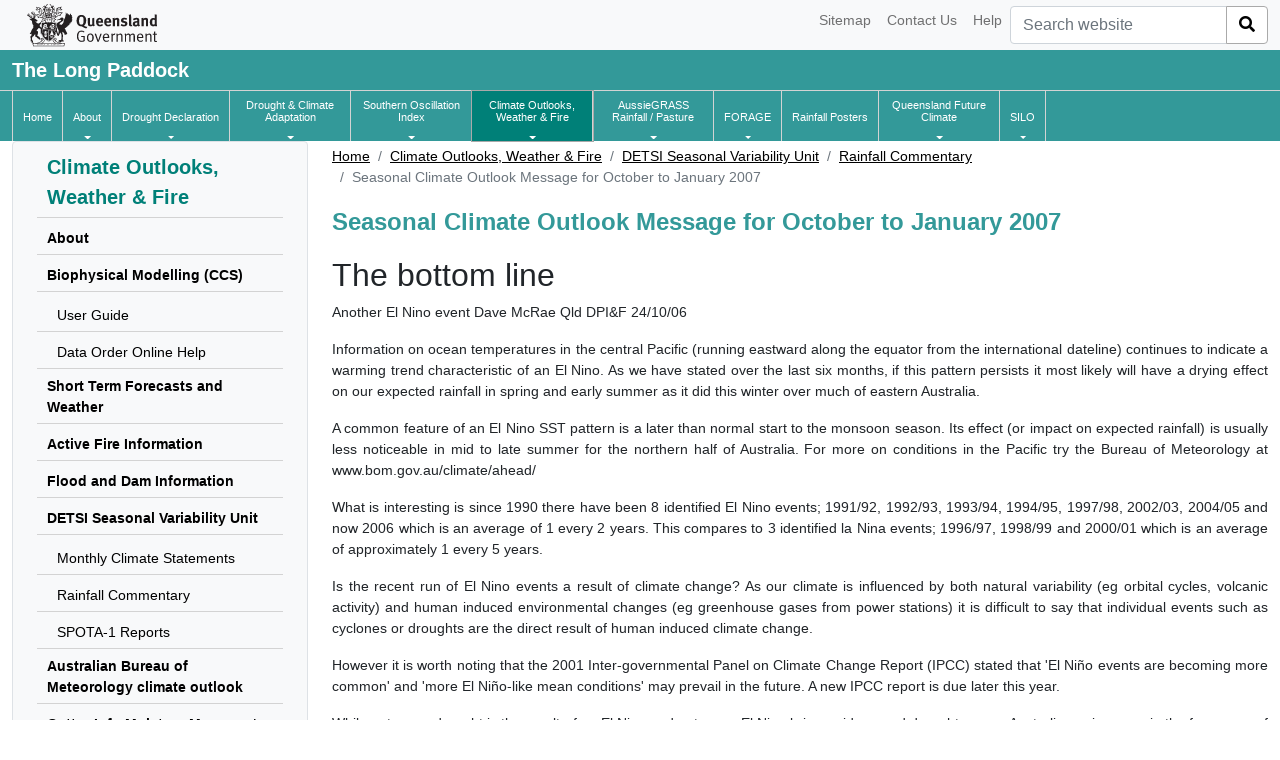

--- FILE ---
content_type: text/html
request_url: https://longpaddock.qld.gov.au/seasonal-climate-outlook/des-climate-variability-unit/rainfall-commentary/2006/10/24/seasonal-climate-outlook-message-for-october-to-january-2007/
body_size: 35867
content:
<!DOCTYPE html>
<html lang="en">
	<head>
		<!-- Google tag (gtag.js) GA4 -->
						<script async src="https://www.googletagmanager.com/gtag/js?id=G-0F2BVZD8TQ"></script>
		<script>
		window.dataLayer = window.dataLayer || [];
		function gtag(){dataLayer.push(arguments);}
		gtag('js', new Date());

		gtag('config', 'G-0F2BVZD8TQ');
		</script>
				<!--End GA4 Code-->
		<meta charset="UTF-8">
		<meta name="viewport" content="width=device-width, initial-scale=1">
		<title>	Seasonal Climate Outlook Message for October to January 2007
 | LongPaddock | Queensland Government</title>
				<link href="https://cdn.jsdelivr.net/npm/bootstrap@5.1.0/dist/css/bootstrap.min.css" rel="stylesheet" integrity="sha384-KyZXEAg3QhqLMpG8r+8fhAXLRk2vvoC2f3B09zVXn8CA5QIVfZOJ3BCsw2P0p/We" crossorigin="anonymous">
		<link rel="stylesheet" href="/vendor/fontawesome-v5.10.1/css/all.css">
		<link rel="stylesheet" href="/css/formValidation.min.css">
		<link rel="stylesheet" href="/css/base.css">
			<style>
 
</style>
		

	</head>
	<body>
		<nav class="navbar navbar-expand-lg navbar-default navbar-static-top navbar-light bg-light">
    <div class="container-fluid">
        <a class="navbar-brand" id="stacked" href="https://www.qld.gov.au/" target="_blank">
            <img width="130" height="50" src="/image/qg-coa-stacked.svg" alt="Government logo">
        </a>
        <button class="navbar-toggler collapsed" type="button" data-bs-toggle="collapse" data-bs-target=".navbar-mobile" aria-controls="navbarSupportedContent" aria-expanded="false" aria-label="Toggle navigation">
            <span class="navbar-toggler-icon"></span>
            <span class="close btn-close" aria-label="Close"></span>
        </button>

        <div class="collapse navbar-collapse navbar-mobile float-end" id="navbarTop">
            <ul class="navbar-nav ms-auto mb-2 mb-lg-0">
				                                    <li class="nav-item"><a class="nav-link" href="/sitemap">Sitemap</a></li>
				                    <li class="nav-item"><a class="nav-link" href="/contact">Contact Us</a></li>
				                    <li class="nav-item"><a class="nav-link" href="/help">Help</a></li>
				            </ul>
            <form class="d-flex" action="//discover.search.qld.gov.au/s/search.html" id="search-form" role="search" novalidate>
                <div class="input-group">
                    <input accesskey="5" type="search" name="query" class="form-control" id="search-query" value placeholder="Search website" role="combobox" autocomplete="off" aria-autocomplete="both" aria-owns="suggestbox" class="form-control">
                    <button id="search-button" type="submit" class="btn search-button btn-secondary"><i class="fas fa-search"></i></button>
                </div>
                <input type="hidden" name="form" value="simple">
                <input type="hidden" name="num_ranks" value="10">
                <input type="hidden" name="tiers" value="off">
                <input type="hidden" name="collection" value="qld-gov">
                <input type="hidden" name="profile" value="qld">
                <input type="hidden" name="scope" value="www.longpaddock.qld.gov.au">
            </form>
        </div>
    </div>
</nav>
<nav class="navbar navbar-inverse navbar-static-top nav-middle">
    <div class="container header-wrapper">
        <div class="navbar-header">
                        <div>
                <a class="nav navbar-brand" href="/"><strong>The Long Paddock</strong></a>
            </div>
        </div>
        <div class="collapse navbar-collapse navbar-mobile" id="navbar-collapse-3">
            <ul class="navbar-nav me-auto mb-2 mb-lg-0">
                                    <li>
                        <a href=/ class="nav-link first-item"> Home</a>
                    </li>
                                    <li>
                        <a href=/about class="nav-link"> About</a>
                    </li>
                                    <li>
                        <a href=/drought class="nav-link"> Drought Declaration</a>
                    </li>
                                    <li>
                        <a href=/dcap class="nav-link"> Drought &amp; Climate Adaptation</a>
                    </li>
                                    <li>
                        <a href=/soi class="nav-link"> Southern Oscillation Index</a>
                    </li>
                                    <li class="active">
                        <a href=/seasonal-climate-outlook class="nav-link"> Climate Outlooks, Weather &amp; Fire</a>
                    </li>
                                    <li>
                        <a href=/aussiegrass class="nav-link"> AussieGRASS Rainfall / Pasture</a>
                    </li>
                                    <li>
                        <a href=/forage class="nav-link"> FORAGE</a>
                    </li>
                                    <li>
                        <a href=/rainfall-poster class="nav-link"> Rainfall Posters</a>
                    </li>
                                    <li>
                        <a href=/qld-future-climate class="nav-link"> Queensland Future Climate</a>
                    </li>
                                    <li>
                        <a href=/silo class="nav-link"> SILO</a>
                    </li>
                				            </ul>
        </div>
    </div>
</nav>
<nav class="navbar navbar-inverse navbar-static-top nav-bottom navbar-expand-lg">
    <div class="container header-wrapper">
        <div class="collapse navbar-collapse">
            <ul class="navbar-nav ml-auto" id="nav-bottom">
				                                                            <li class="nav-item ">
                            <a class="nav-link" id="HomenavItem" href=/  class="first-item">
                                <span class="text-wrap">Home</span>
                            </a>
                        </li>
                    
				                                            <li class="nav-item dropdown">
                            <a id="AboutnavItem dropdown" href="/about" role="button" data-bs-toggle="dropdown" aria-haspopup="true" aria-expanded="false" class="nav-link dropdown-toggle ">
                                <span class="text-wrap">About</span>
                            </a>
                            <span class="caret"></span>
                            <div class="dropdown-menu" aria-labelledby="AboutnavItem">
                                                                                                <a class="dropdown-item" href="/about/resources">Useful Resources</a>
                                                                                                                                <a class="dropdown-item" href="/about/webinars">Webinars</a>
                                                                                                                                <a class="dropdown-item" href="/about/publications">Publications</a>
                                                                                        </div>
                        </li>
                    
				                                            <li class="nav-item dropdown">
                            <a id="Drought DeclarationnavItem dropdown" href="/drought" role="button" data-bs-toggle="dropdown" aria-haspopup="true" aria-expanded="false" class="nav-link dropdown-toggle ">
                                <span class="text-wrap">Drought Declaration</span>
                            </a>
                            <span class="caret"></span>
                            <div class="dropdown-menu" aria-labelledby="Drought DeclarationnavItem">
                                                                                                <a class="dropdown-item" href="/drought/drought-declarations">Drought Declarations</a>
                                                                                                                                <a class="dropdown-item" href="/drought/archive">Drought Declarations Archive</a>
                                                                                                                                <a class="dropdown-item" href="/drought/sequence">Drought Map Sequence Viewer</a>
                                                                                        </div>
                        </li>
                    
				                                            <li class="nav-item dropdown">
                            <a id="Drought &amp; Climate AdaptationnavItem dropdown" href="/dcap" role="button" data-bs-toggle="dropdown" aria-haspopup="true" aria-expanded="false" class="nav-link dropdown-toggle ">
                                <span class="text-wrap">Drought &amp; Climate Adaptation</span>
                            </a>
                            <span class="caret"></span>
                            <div class="dropdown-menu" aria-labelledby="Drought &amp; Climate AdaptationnavItem">
                                                                                                <a class="dropdown-item" href="/dcap/grazing-industry">Grazing Industry</a>
                                                                                                                                <a class="dropdown-item" href="/dcap/cropping-industry">Cropping Industry</a>
                                                                                                                                <a class="dropdown-item" href="/dcap/horticulture-industry">Horticulture Industry</a>
                                                                                                                                <a class="dropdown-item" href="/dcap/news-media">News and media</a>
                                                                                                                                <a class="dropdown-item" href="/dcap/qdmc">Queensland Drought Mitigation Centre</a>
                                                                                        </div>
                        </li>
                    
				                                            <li class="nav-item dropdown">
                            <a id="Southern Oscillation IndexnavItem dropdown" href="/soi" role="button" data-bs-toggle="dropdown" aria-haspopup="true" aria-expanded="false" class="nav-link dropdown-toggle ">
                                <span class="text-wrap">Southern Oscillation Index</span>
                            </a>
                            <span class="caret"></span>
                            <div class="dropdown-menu" aria-labelledby="Southern Oscillation IndexnavItem">
                                                                                                <a class="dropdown-item" href="/soi/about">About</a>
                                                                                                                                <a class="dropdown-item" href="/soi/soi-data-files">SOI Data Files</a>
                                                                                                                                <a class="dropdown-item" href="/soi/monthly-graphs">SOI Monthly Graphs</a>
                                                                                        </div>
                        </li>
                    
				                                            <li class="nav-item dropdown active">
                            <a id="Climate Outlooks, Weather &amp; FirenavItem dropdown" href="/seasonal-climate-outlook" role="button" data-bs-toggle="dropdown" aria-haspopup="true" aria-expanded="false" class="nav-link dropdown-toggle ">
                                <span class="text-wrap">Climate Outlooks, Weather &amp; Fire</span>
                            </a>
                            <span class="caret"></span>
                            <div class="dropdown-menu" aria-labelledby="Climate Outlooks, Weather &amp; FirenavItem">
                                                                                                <a class="dropdown-item" href="/seasonal-climate-outlook/about">About</a>
                                                                                                                                <a class="dropdown-item" href="/seasonal-climate-outlook/short-term-forecasts-and-weather">Short Term Forecasts and Weather</a>
                                                                                                                                <a class="dropdown-item" href="/seasonal-climate-outlook/active-fire-information">Active Fire Information</a>
                                                                                                                                <a class="dropdown-item" href="/seasonal-climate-outlook/flood-dam-info">Flood and Dam Information</a>
                                                                                                                                <a class="dropdown-item" href="/seasonal-climate-outlook/des-climate-variability-unit">DESI Seasonal Variability Unit</a>
                                                                                                                                <a class="dropdown-item" href="/seasonal-climate-outlook/sea-surface-temperature">Sea Surface Temperatures</a>
                                                                                                                                <a class="dropdown-item" href="/seasonal-climate-outlook/rainfall-probabilities">SOI Phase Rainfall Probabilities</a>
                                                                                        </div>
                        </li>
                    
				                                            <li class="nav-item dropdown">
                            <a id="AussieGRASS Rainfall / PasturenavItem dropdown" href="/aussiegrass" role="button" data-bs-toggle="dropdown" aria-haspopup="true" aria-expanded="false" class="nav-link dropdown-toggle ">
                                <span class="text-wrap">AussieGRASS Rainfall / Pasture</span>
                            </a>
                            <span class="caret"></span>
                            <div class="dropdown-menu" aria-labelledby="AussieGRASS Rainfall / PasturenavItem">
                                                                                                <a class="dropdown-item" href="/aussiegrass/?tab=aussie-grass-maps">Rainfall and Pasture Growth Maps</a>
                                                                                                                                <a class="dropdown-item" href="/aussiegrass/?tab=aussie-grass-graphs">Time Series Graphs of sub-IBRA and Shire/LGA Regions</a>
                                                                                        </div>
                        </li>
                    
				                                            <li class="nav-item dropdown">
                            <a id="FORAGEnavItem dropdown" href="/forage" role="button" data-bs-toggle="dropdown" aria-haspopup="true" aria-expanded="false" class="nav-link dropdown-toggle ">
                                <span class="text-wrap">FORAGE</span>
                            </a>
                            <span class="caret"></span>
                            <div class="dropdown-menu" aria-labelledby="FORAGEnavItem">
                                                                                                <a class="dropdown-item" href="/forage/about">About FORAGE</a>
                                                                                                                                <a class="dropdown-item" href="/forage/myforage">About MyFORAGE</a>
                                                                                                                                <a class="dropdown-item" href="/forage/quick-report">Access FORAGE</a>
                                                                                                                                <a class="dropdown-item" href="/forage/features-map">Access MyFORAGE</a>
                                                                                                                                <a class="dropdown-item" href="/forage/subscription">Subscription service</a>
                                                                                                                                <a class="dropdown-item" href="/forage/videos">Awareness Videos</a>
                                                                                                                                <a class="dropdown-item" href="/forage/webinar-videos">Webinar Videos</a>
                                                                                                                                <a class="dropdown-item" href="/forage/report-information">Report Examples</a>
                                                                                        </div>
                        </li>
                    
				                                            <li class="nav-item ">
                            <a class="nav-link" id="Rainfall PostersnavItem" href=/rainfall-poster >
                                <span class="text-wrap">Rainfall Posters</span>
                            </a>
                        </li>
                    
				                                            <li class="nav-item dropdown">
                            <a id="Queensland Future ClimatenavItem dropdown" href="/qld-future-climate" role="button" data-bs-toggle="dropdown" aria-haspopup="true" aria-expanded="false" class="nav-link dropdown-toggle ">
                                <span class="text-wrap">Queensland Future Climate</span>
                            </a>
                            <span class="caret"></span>
                            <div class="dropdown-menu" aria-labelledby="Queensland Future ClimatenavItem">
                                                                                                <a class="dropdown-item" href="/qld-future-climate/understand-data">Understanding Future Climate</a>
                                                                                                                                <a class="dropdown-item" href="/qld-future-climate/dashboard-cmip6">Future Climate Dashboard</a>
                                                                                                                                <a class="dropdown-item" href="/qld-future-climate/regions-cmip6">Regional Explorer</a>
                                                                                                                                <a class="dropdown-item" href="/qld-future-climate/data-info/tern-cmip6">Data and Information</a>
                                                                                                                                <a class="dropdown-item" href="/qld-future-climate/guide">User Guide</a>
                                                                                                                                <a class="dropdown-item" href="/qld-future-climate/factsheets">Factsheets</a>
                                                                                                                                <a class="dropdown-item" href="/qld-future-climate/news">News and Updates</a>
                                                                                                                                <a class="dropdown-item" href="/qld-future-climate/additional-resources">Additional Resources</a>
                                                                                        </div>
                        </li>
                    
				                                            <li class="nav-item dropdown">
                            <a id="SILOnavItem dropdown" href="/silo" role="button" data-bs-toggle="dropdown" aria-haspopup="true" aria-expanded="false" class="nav-link dropdown-toggle ">
                                <span class="text-wrap">SILO</span>
                            </a>
                            <span class="caret"></span>
                            <div class="dropdown-menu" aria-labelledby="SILOnavItem">
                                                                                                <a class="dropdown-item" href="/silo/about">About</a>
                                                                                                                                <a class="dropdown-item" href="/silo/point-data">Get Point Data</a>
                                                                                                                                <a class="dropdown-item" href="/silo/gridded-data">Access Gridded Data</a>
                                                                                                                                <a class="dropdown-item" href="/silo/api-documentation">API Tutorial</a>
                                                                                        </div>
                        </li>
                    
				            </ul>
        </div>
    </div>
</nav>
			<div class="container">
		<div class="row">
			<div class="col-lg-12">
				<p class="alert alert-danger hidden" id="warningBanner"></p>
			</div>
			<div class="col-lg-3 sidebar">
					<nav class="navbar navbar-default sidebar navbar-light bg-light navbar-expand-lg bg-light border rounded-2">
    <div class="container-fluid">
        <div class="navbar-header">
            <button class="x collapsed ml-auto navbar-toggler" type="button" data-bs-toggle="collapse" data-bs-target="#sidebar" aria-controls="navbarSupportedContent" aria-expanded="false" aria-label="Toggle sub-navigation">
                <span class="navbar-toggler-icon"></span>
                <span class="close btn-close" aria-label="Close"></span>
            </button>
        </div>
        <div class="collapse navbar-collapse" id="sidebar">
            <ul class="nav">
                <li class="parent mt-2"><a class="sidebar-title" href="/seasonal-climate-outlook"><span >Climate Outlooks, Weather &amp; Fire</span></a></li>
                                                            <li class="parent">
                            <a href="/seasonal-climate-outlook/about">                                <span >About</span>
                            </a>                        </li>
                                                                                                        <li class="parent">
                            <a href="/seasonal-climate-outlook/CCS">                                <span >Biophysical Modelling (CCS)</span>
                            </a>                        </li>
                                                                                    <li class="child"><a href="/seasonal-climate-outlook/CCS/user-guide">
                                    <span >User Guide</span>
                                </a></li>
                                                                                                                                                <li class="child"><a href="/seasonal-climate-outlook/CCS/help">
                                    <span >Data Order Online Help</span>
                                </a></li>
                                                                                                                                                                    <li class="parent">
                            <a href="/seasonal-climate-outlook/short-term-forecasts-and-weather">                                <span >Short Term Forecasts and Weather</span>
                            </a>                        </li>
                                                                                                        <li class="parent">
                            <a href="/seasonal-climate-outlook/active-fire-information">                                <span >Active Fire Information</span>
                            </a>                        </li>
                                                                                                        <li class="parent">
                            <a href="/seasonal-climate-outlook/flood-dam-info">                                <span >Flood and Dam Information</span>
                            </a>                        </li>
                                                                                                        <li class="parent">
                            <a href="/seasonal-climate-outlook/des-climate-variability-unit">                                <span >DETSI Seasonal Variability Unit</span>
                            </a>                        </li>
                                                                                    <li class="child"><a href="/seasonal-climate-outlook/monthly-climate-statements">
                                    <span >Monthly Climate Statements </span>
                                </a></li>
                                                                                                                                                <li class="child"><a href="/seasonal-climate-outlook/des-climate-variability-unit/rainfall-commentary">
                                    <span >Rainfall Commentary</span>
                                </a></li>
                                                                                                                                                                                                                    <li class="child"><a href="/spota1">
                                    <span >SPOTA-1 Reports</span>
                                </a></li>
                                                                                                                                                                    <li class="parent">
                            <a href="/seasonal-climate-outlook/bom-climate-outlook">                                <span >Australian Bureau of Meteorology climate outlook</span>
                            </a>                        </li>
                                                                                                        <li class="parent">
                            <a href="/seasonal-climate-outlook/cottoninfo-moisture-manager">                                <span >CottonInfo Moisture Manager *</span>
                            </a>                        </li>
                                                                                                        <li class="parent">
                            <a href="/seasonal-climate-outlook/climate-kelpie">                                <span >Climate Kelpie *</span>
                            </a>                        </li>
                                                                                                        <li class="parent">
                            <a href="/seasonal-climate-outlook/wmo-seasonal-forecasts">                                <span >World Meteorological Organisation (WMO) global centres producing seasonal forecasts **</span>
                            </a>                        </li>
                                                                                                        <li class="parent">
                            <a href="/seasonal-climate-outlook/sea-surface-temperature">                                <span >Sea Surface Temperatures</span>
                            </a>                        </li>
                                                                                                        <li class="parent">
                            <a href="/seasonal-climate-outlook/rainfall-probabilities">                                <span >SOI Phase Rainfall Probabilities</span>
                            </a>                        </li>
                                                                                    <li class="child"><a href="/seasonal-climate-outlook/rainfall-probabilities/about-phases">
                                    <span >About SOI Phases</span>
                                </a></li>
                                                                                                                                    </ul>
        </div>
    </div>
</nav>


			</div>
			<div class="col-lg-9">
				<div class="product">
									</div>
									<nav aria-label="breadcrumb">
	<ol class="breadcrumb">
					<li class="breadcrumb-item">
				<a href="/">Home</a>			</li>

					<li class="breadcrumb-item">
				<a href="/seasonal-climate-outlook">Climate Outlooks, Weather &amp; Fire</a>			</li>

					<li class="breadcrumb-item">
				<a href="/seasonal-climate-outlook/des-climate-variability-unit">DETSI Seasonal Variability Unit</a>			</li>

					<li class="breadcrumb-item">
				<a href="/seasonal-climate-outlook/des-climate-variability-unit/rainfall-commentary">Rainfall Commentary</a>			</li>

					<li class="breadcrumb-item active">
				Seasonal Climate Outlook Message for October to January 2007			</li>

			</ol>
</nav>								<div id="auth-status" class="row"></div>
				<div class="content-div">
											<h1>Seasonal Climate Outlook Message for October to January 2007</h1>
											<h2>The bottom line</h2><p> Another El Nino event Dave McRae Qld DPI&amp;F 24/10/06 </p><p>Information on ocean temperatures in the central Pacific (running eastward along the equator from the international dateline) continues to indicate a warming trend characteristic of an El Nino. As we have stated over the last six months, if this pattern persists it most likely will have a drying effect on our expected rainfall in spring and early summer as it did this winter over much of eastern Australia. </p><p>A common feature of an El Nino SST pattern is a later than normal start to the monsoon season. Its effect (or impact on expected rainfall) is usually less noticeable in mid to late summer for the northern half of Australia. For more on conditions in the Pacific try the Bureau of Meteorology at www.bom.gov.au/climate/ahead/ </p><p>What is interesting is since 1990 there have been 8 identified El Nino events; 1991/92, 1992/93, 1993/94, 1994/95, 1997/98, 2002/03, 2004/05 and now 2006 which is an average of 1 every 2 years. This compares to 3 identified la Nina events; 1996/97, 1998/99 and 2000/01 which is an average of approximately 1 every 5 years. </p><p>Is the recent run of El Nino events a result of climate change? As our climate is influenced by both natural variability (eg orbital cycles, volcanic activity) and human induced environmental changes (eg greenhouse gases from power stations) it is difficult to say that individual events such as cyclones or droughts are the direct result of human induced climate change. </p><p>However it is worth noting that the 2001 Inter-governmental Panel on Climate Change Report (IPCC) stated that 'El Niño events are becoming more common' and 'more El Niño-like mean conditions' may prevail in the future. A new IPCC report is due later this year. </p><p>While not every drought is the result of an El Nino and not every El Nino brings widespread drought across Australia, an increase in the frequency of these events will impact on business, agriculture and regional communities. I do not think this means shutting up shop. What I do think it means is that now is the time to look at how to adapt our industries and practices to handle these potential changes. </p><p>Based on the current position of the MJO it would be reasonable to next expect it in early to mid November. Usually during summer stronger MJO signals can be expected. The MJO is a band of low air pressure originating off the east coast of central Africa travelling eastward across the Indian Ocean and northern Australia roughly every 30 to 60 days. Research has shown the MJO to be a useful indicator of the timing of potential rainfall events (but not amounts). For more information try www.apsru.gov.au/mjo/ </p><p>Current rainfall probability maps are at www.dpi.qld.gov.au/climate or www.longpaddock.qld.gov.au and SOI updates are available on (07) 46881439. For other enquires contact the DPI&amp;F Information Centre on 132523. </p>
				</div>
				<div class="last-updated">
					<span id="page-last-updated">	Last updated: 23 October 2006
</span>
					<div class="last-cc float-end">
						<a href="https://creativecommons.org/licenses/by/4.0/">
							<img alt="Creative Commons Attribution 4.0 International (CC BY 4.0)" src="/image/CC-attribution.png">
						</a>
					</div>
				</div>
			</div>
		</div>
	</div>
		<footer class="footer">
    <div class="container">
        <p class="text-center">
						            				<a href="https://www.qld.gov.au/legal/copyright" target="_blank">Copyright</a>
							 | <a href="https://www.qld.gov.au/legal/disclaimer" target="_blank">Disclaimer</a>
							 | <a href="https://www.qld.gov.au/legal/privacy" target="_blank">Privacy</a>
							 | <a href="https://www.qld.gov.au/right-to-information" target="_blank">Right to Information</a>
							 | <a href="https://www.qld.gov.au/help/accessibility" target="_blank">Accessibility</a>
							 | <a href="https://www.qld.gov.au/jobs" target="_blank">Jobs in QLD Government </a>
							 | <a href="https://www.qld.gov.au/languages" target="_blank">Other Languages</a>
			        </p>
        <p class="text-center">&#xA9; The State of Queensland 1995-2025</p>
        <p class="text-center"><a href="https://www.qld.gov.au/" target="_blank">Queensland Government</a></p>
    </div>
</footer>

		<script src="https://ajax.googleapis.com/ajax/libs/jquery/3.6.0/jquery.min.js"></script>
		<script src="https://cdn.jsdelivr.net/npm/@popperjs/core@2.9.3/dist/umd/popper.min.js"></script>
		<script src="https://cdn.jsdelivr.net/npm/bootstrap@5.1.0/dist/js/bootstrap.bundle.min.js" integrity="sha384-U1DAWAznBHeqEIlVSCgzq+c9gqGAJn5c/t99JyeKa9xxaYpSvHU5awsuZVVFIhvj" crossorigin="anonymous"></script>
		<script src="/js/formValidation.min.js"></script>
		<script src="/js/bootstrap.min.js"></script>
		<script src="https://cdn.jsdelivr.net/npm/pdfjs-dist@2.14.305/build/pdf.min.js"></script>
		<script src="/js/aws-cognito-sdk.min.js"></script>
		<script src="/js/amazon-cognito-identity.min.js"></script>
		<script src="/js/aws-sdk.min.js"></script>
		<script>
			var lpConfig = {"awsSecure":{"bucket":"longpaddock.qld.gov.au","region":"ap-southeast-2","userPoolId":"ap-southeast-2_7ZWzFOwlE","appClientId":"5vplb3sepka10280m1eiaoccvh","identityPoolId":"ap-southeast-2:be227124-8d83-4f93-b0ff-822ebe48a23d","slsEndpoint":"https:\/\/sls.longpaddock.qld.gov.au","s3UserData":{"bucket":"longpaddock-myforage-userdata","prefix":"prod"}},"reCaptcha":{"siteKey":"6LeJRPApAAAAAGUNp4cHXlzNFnDa9zrefYE__O4X"}};
			AWS.config.region = lpConfig.awsSecure.region;
		</script>
		<script src="/js/base.js"></script>
						<!--Google Analytics-->
		<script>
			(function(i,s,o,g,r,a,m){i['GoogleAnalyticsObject']=r;i[r]=i[r]||function(){
						(i[r].q=i[r].q||[]).push(arguments)},i[r].l=1*new Date();a=s.createElement(o),
					m=s.getElementsByTagName(o)[0];a.async=1;a.src=g;m.parentNode.insertBefore(a,m)
			})(window,document,'script','https://www.google-analytics.com/analytics.js','ga');

			ga('create', 'UA-24756801-4', 'auto');
			ga('send', 'pageview');
		</script>
					<script>




</script>
		

	</body>
</html>


--- FILE ---
content_type: text/css
request_url: https://longpaddock.qld.gov.au/css/base.css
body_size: 20949
content:
@media (min-width: 1200px) {
	.container {
		width: 100%;
		max-width: 1312px;
	}
}

/* Hyperlink text */
a {
	text-decoration: none;
	background-color: transparent;
	-webkit-text-decoration-skip: objects !important; 
	color: #337ab7;
}

h1, h2, h3, h4, h5 {
	margin-top: 0.3em;
}

h3{
	font-size: 1.5em;
}

body{
	font-size: 0.9em;
	font-family: "Helvetica Neue",Helvetica,Arial,sans-serif;
}

.hidden{
	display: none !important;
}

.row {
	margin-bottom: 0.1rem;
}

.btn-block{
	width: 100%;
}

.btn-group-xs > .btn, .btn-xs {
	padding: .3rem .4rem;
	font-size: .8rem;
	line-height: .9;
	border-radius: .2rem;
}

i.fa, i.fas, i.far{
	font-size:1em;
}
.fa-1x{font-size:1em !important}
.fa-2x{font-size:2em !important}
.fa-3x{font-size:3em !important}

.blink {
	animation: blink 1s linear infinite;
	/*animation: blink 2s steps(5, start) infinite;*/
	-webkit-animation: blink 1s linear infinite;
}
@keyframes blink {
	50% {
        opacity: 0;
	}
}
@-webkit-keyframes blink {
	50% {
		opacity: 0;
	}
}

.last-updated {
	margin-top: 40px;
	margin-bottom: 30px;
}

.last-cc {
	padding: 0px !important;
}

.content a span.meta {
	text-decoration: none;
	display: inline-block;
	white-space: pre;
}

nav.sidebar.right {
	margin: 0 0 30px 0;
}

@media (min-width: 992px) {
	nav.sidebar.right {
		float: right;
		width: 25%;
		/*margin-top: 45px;*/
		margin-left: 30px;
	}
}

/* ANIMATED X */
.navbar-toggle.x .icon-bar:nth-of-type(1) {
	-webkit-transform: rotate(45deg);
	-ms-transform: rotate(45deg);
	transform: rotate(45deg);
	-webkit-transform-origin: 10% 10%;
	-ms-transform-origin: 10% 10%;
	transform-origin: 10% 10%;
}

.navbar-toggle.x .icon-bar:nth-of-type(2) {
	opacity: 0;
	filter: alpha(opacity=0);
}

.navbar-toggle.x .icon-bar:nth-of-type(3) {
	-webkit-transform: rotate(-45deg);
	-ms-transform: rotate(-45deg);
	transform: rotate(-45deg);
	-webkit-transform-origin: 10% 90%;
	-ms-transform-origin: 10% 90%;
	transform-origin: 10% 90%;
}

.navbar-toggle .icon-bar {
	width: 22px;
	-webkit-transition: all 0.2s;
	transition: all 0.2s;
}

/* ANIMATED X COLLAPSED */
.navbar-toggle.x.collapsed .icon-bar:nth-of-type(1) {
	-webkit-transform: rotate(0);
	-ms-transform: rotate(0);
	transform: rotate(0);
}

.navbar-toggle.x.collapsed .icon-bar:nth-of-type(2) {
	opacity: 1;
	filter: alpha(opacity=100);
}

.navbar-toggle.x.collapsed .icon-bar:nth-of-type(3) {
	-webkit-transform: rotate(0);
	-ms-transform: rotate(0);
	transform: rotate(0);
}
/* END ANIMATED X */

.navbar-toggle:hover {
    border: none;
	background: transparent !important;
}
.navbar-toggle {
    border: none;
	background: transparent !important;
}

nav.sidebar li .active::before { 
    content: "\f0da";
    font-family: "Font Awesome 5 Pro";
    font-weight: 900;
    margin-right: 5px;
    margin-left: -10px;
    color: #339999;
}

nav.sidebar li {
	width: 100%;
	padding-left: 5px;
	padding-right: 10px;
}

nav.sidebar li:first-of-type {
	padding-top: 10px;
}

nav.sidebar li.parent
{
	font-weight: bold;
	color: black;
	padding-top: 2px;
	padding-bottom: 5px;
	border-bottom: 1px lightgray solid;
	margin-bottom: 8px;
}
nav.sidebar li.parent a{
	color: black;
	padding: 0;
}

nav.sidebar li.parent a:hover,
nav.sidebar li.child a:hover,
nav.sidebar li.child a.active,
nav.sidebar li.grandchild a:hover,
nav.sidebar li.grandchild a.active,
nav.sidebar li.parent span.active {
	color: #339999;
	background-color: transparent;
}

nav.sidebar li.parent a.disabled {
	pointer-events: none;
}

nav.sidebar li {
	padding-left: 10px;
}

nav.sidebar li.child {
	/* padding-top: 5px;
	padding-bottom: 5px;
	padding-right: 0px; */
	padding: 5px 0 5px 20px;
	color: black;
	border-bottom: 1px lightgray solid;
	margin-bottom: 5px;
}

nav.sidebar li.child a{
	color: black;
	font-size: 0.95em;
}

nav.sidebar li.grandchild {
    padding-top: 5px;
    padding-bottom: 5px;
    padding-right: 0px;
    margin-left: 20px;
    color: black;
    border-bottom: 1px lightgray solid;
    margin-bottom: 5px;
    font-size:0.85em;
}

nav.sidebar li.grandchild a{
	margin-left: 13px;
	color: darkslategray;
}

.sidebar-title{
	font-weight: bold;
	white-space: normal;
	border: none;
	padding: 0px 0px 15px 0px !important;
	font-size: 1.4em;
	color: #008078 !important;
}

.sidebar-title:hover{
	font-weight: bold;
	white-space: normal;
	border: none;
	padding: 0px 0px 15px 0px !important;
	font-size: 1.4em;
	color: #339999;
	background-color: transparent !important;
}

.sidebar-btn {
	background-color: #339999;
	color: white;
	width: 100%;
	white-space: normal;
	border: none;
}

.sidebar-btn:hover, .sidebar-btn.active {
	background-color: #008078 !important;
	color: white !important;
	width: 100%;
	white-space: normal;
	border: none;
}

.btn{
	background-color: #fff;
    border: 1px solid #aaa;
    border-radius: 4px;
	color: black;
}

.toggle-on {
	background-color: #339999;
	color: white;
	border-color: #339999;
	border-radius: 5px;
}

.toggle-off{
	border-radius: 5px;
	background-color: #fff !important;
    border: 1px solid #aaa !important;
	color: black !important;
}

.toggle { border-radius: 5px; }
.toggle .toggle-handle { border-radius: 5px; }

.btn:hover {
	background-color: #008078;
	color: white;
	border-color: #008078;
}

.btn.active {
    background-color: #339999;
    color: white;
}

.btn-group-download > div{
	padding: 0 30px 0 30px;
	margin-bottom: 5px;
}

.product {
	color: #339999;
	font-weight: bold;
	font-size: 27px;
}

/* Sticky footer styles */

html {
	position: relative;
	min-height: 100%;
	min-width: 100%;
}

body {
	/* Margin bottom by footer height */
	min-height: 100%;
	width: 100%;
	margin-bottom: 90px;
	position: absolute;
}

div.content-div {
	min-height: 60vh;
}

.footer {
	position: relative;
	bottom: 0;
	width: 100%;
	/* Set the fixed height of the footer here */
	height: 90px;
	background-color: white;
	padding-top: 10px;
}

p.text-center,
p.text-center > a {
	margin-bottom: 5px;
	font-weight: bold;
	color: black;
}

p.text-center > a:hover {
	text-decoration: none;
	color: grey;
}

.navbar{
	padding: 0;
	/* margin-bottom: 1em; */
}

.navbar .nav-item{
	height: 50px;
}

.navbar-inverse .navbar-nav > .active {
    background-color: #008078;
    box-shadow: 0px 0px 0px 1px darkgrey;
}

.navbar-inverse .navbar-nav>.active>a{
	background-color: transparent;
}

.navbar-inverse .navbar-nav > li > a {
	color: white;
	/* border-right: solid lightgray 0.8px; */
}

.navbar-inverse .navbar-brand {
	color: white;
	background-color: transparent;
}

.navbar-toggler {
	border: none;
	background: transparent !important;
}


.navbar-toggler>.close {
    display:inline;
	width: 1.5em;
    height: 1.5em;
	padding: 15px;
    vertical-align: middle;
}
.navbar-toggler.collapsed>.close, .navbar-toggler:not(.collapsed)>.navbar-toggler-icon {
    display:none;
}

.gov {
	padding-top: 0px;
	padding-bottom: 0px;
}

.navbar-default .navbar-nav > li > a {
	color: black;
	padding-top: 10px;
	padding-bottom: 10px;
}

.navbar-inverse .navbar-nav > li:hover {
	background-color: #008078;
}

.navbar-inverse {
	background-color: #339999;
	border: none;
}

nav.nav-upper {
	border: none;
	padding-top: 20px;
	padding-bottom: 20px;
}

nav.nav-middle {
	border-bottom: 0.8px solid lightgray;
}

.form-control {
	height: auto;
}

#search {
	background-color: #339999;
}

#navbar-collapse-1 {
	float: left;
}

.collapsed {
	border: none;
}

#search > .fa-search {
	color: white;
}

#stacked,
#stracked:hover {
	padding: 0px 0px 0px 15px;
	border: 0px;
	margin: 0px;
	background-color: transparent;
}

@media (min-width: 768px) {
	.header-wrapper {
		position: relative;
	}

	#sidebar {
		padding: 0px;
	}

	.dummies {
		display: none;
	}

	/*.first-item {
		border-left: solid lightgray 0.8px;
	}*/

	#nav-bottom {
		margin-left: 15px;
		display: table;
		padding: 0;
		margin: 0;
		max-height: 50px;
	}

	#nav-bottom:first-child{
		border-left: solid lightgray 0.5px; 
	}
	
	#nav-bottom > li > a{
	  margin: 0px 0px 0px 0px;
	  padding-left: 10px;
	  padding-right: 10px;
	  /* height: 50px; */
	  font-size: 11px;
	  max-width: 120px;
	  line-height: 12px;
	  display: inline-block;
	  background-color: transparent;
	  /* vertical-align: middle; */
	}
	#nav-bottom > li{
	  line-height: 50px;
	  display: inline-block;
	  float: none !important;
	  text-align: center;
	  vertical-align: middle;
	  height: 50px;
	  border-right: solid lightgray 0.5px;
	}
	.navbar-nav > li:first-child{border: 0;}
}

@media (max-width: 767px) {
	nav.nav-bottom {
		display: none;
		margin-bottom: 20px;
	}
}

@media (max-width: 767px) {
	nav.nav-middle {
		margin-bottom: 20px;
	}

	.pull-right {
		float: none !important;
	}

	.navbar-default .navbar-form {
		border: none;
		box-shadow: none;
		margin-left: 0;
		margin-right: 0;
	}
}

@media only screen and (min-width: 768px) {
	.dropdown:hover .dropdown-menu {
		display: block;
	}
}

/*.dropdown-toggle::after {
    display: inline-block;
    width: 0;
    height: 0;
    margin-left: .255em;
    vertical-align: .255em;
    content: "";
    border-top: .3em solid;
    border-right: .3em solid transparent;
    border-bottom: 0;
	border-left: .3em solid transparent;
	margin-left :5px;
}*/

/* Caret */
.dropdown-toggle::after {
	position: absolute;
    top: 45px;
    margin-left: -3px;
    color: #fff;
	left:50%;
}

.nav-item .dropdown-menu {
	line-height: 1em;
	display: none;
	position: absolute;
	background-color: #ffffff;
	min-width: 160px;
	box-shadow: 0px 8px 16px 0px rgba(0,0,0,0.2);
	padding: 0;
	z-index: 100;
}

.nav-item .dropdown-menu a {
	float: none;
	color: #008078;
	padding: 12px 16px;
	text-decoration: none;
	display: block;
	text-align: left;
	font-size: 0.8em;
}

.nav-item .dropdown-menu a:hover {
	background-color: #008078;
	color: white;
}

p.img_caption {
	text-align: center;
	font-size: 10px;
	margin-top: 5px;
	font-style: italic;
}

p {
	text-align: justify;
}

hr {
	margin-top: 0.5em;
	margin-bottom: 1.0em;
	height: 1px;
	border-top: 1px solid lightgrey;
}

.breadcrumb {
	background-color: transparent;
	padding: 0px;
	margin-bottom: 20px;
	margin-top: 5px;
}

.breadcrumb > li > a {
	color: black;
	text-decoration: underline;
}

h1 {
	margin-top: 0px;
	font-size: 24px;
	margin-bottom: 20px;
	color: #339999;
	font-weight: bold;
}

h4 {
	font-weight: bold;
}

h4.panel-title {
	font-weight: normal;
	padding: 3px;
	font-size: 14px;
}

h4.panel-title > a {
	text-decoration: none;
}

h4.panel-title:hover,
h4.panel-title > a:hover {
	color: #339999;
	text-decoration: none;
}

h4.panel-title > a:focus {
	text-decoration: none;
}

h4.panel-title > a[aria-expanded="true"] {
	color: #339999;
	text-decoration: none;
}

h4.panel-title > a > i.fas {
	line-height: 1px;
}

.go-top {
	position: fixed;
	bottom: 10%;
	right: 10%;
	z-index: 1;
	text-decoration: none;
	color: white;
	background-color: rgba(0, 0, 0, 0.3);
	font-size: 15px;
	padding: 20px;
	display: none;
}

.go-top:hover {
	background-color: rgba(0, 0, 0, 0.6);
	color: white;
}

.pull-right {
	padding: 7px;
	float:right;
}

#aussiegrass-btn {
	background-color: #339999;
	color: white;
	width: 100%;
	white-space: normal;
	border: none;
}

#aussiegrass-btn:hover {
	background-color: #008078;
	color: white;
	width: 100%;
	border-color: #008078;
}

/*Homepage Styling*/

.content_wrapper {
	background-color: #f8f8f8;
	position: relative;
	width: 100%;
	padding: 0px;
}

.banner {
	/* margin-top: -20px; */
	height: 300px;
	width: 100%;
	background-size: cover;
	background-position-y: 90%;
}

/* .banner img {
	width: 100%;
	height: 100%;
} */

.body_content {
	float: none;
	position: relative;
	margin-left: auto;
	margin-right: auto;
	margin-bottom: 20px;
}

@media (max-width: 768px) {
	.body_content {
		margin-left: 0;
		margin-right: 0;
	}
}

.dashboard {
	display: inline-block;
	padding: 20px 20px 0 20px;
	color: white;
	/*background-color: rgba(0, 0, 0, 0.35);
	margin-bottom: 70px;*/
	text-shadow: 	-1px -1px 2px #000,  
    				1px -1px 2px #000,
    				-1px 1px 2px #000,
					 1px 1px 2px #000;
}

.dashboard :hover{
	text-decoration: none;
}

.dashboard h1 {
	font-family: 'Calibri Bold', 'Calibri Regular', 'Calibri', sans-serif;
	font-weight: 700;
	font-size: 50px;
	font-style: normal;
	margin-top: 0px;
	margin-bottom: 0px;
	color: white !important;
}

.dashboard h2 {
	font-family: 'Calibri Bold', 'Calibri Regular', 'Calibri', sans-serif;
	font-weight: 700;
	font-size: 30px;
	font-style: normal;
	margin-top: 0px;
	color: white;
}

.dashboard p {
	font-family: 'ArialMT', 'Arial', sans-serif;
	font-weight: 400;
	margin-bottom: 0px;
	font-size: 12.8px;
	color: white;
}

.newsimg{
	width: 40px;
	min-width:25px;
}

.whatsnew{
	float: right;
	height: 250px;
	margin-bottom: 20px;
}
.whatsnew h2{
	font-size: 2em;
	color:#ffffaa;
}

.whatsnew hr{
	visibility: hidden;
}

.news-block{
	overflow:auto; 
	height:200px;
	font-size:15px;
	text-align:left;
}

.news-block :hover{
	color: #e2e253
}

.news-block div{
	color:#ffffaa;
	font-weight:bold;
}

@media (max-width: 768px) {
	.dashboard {
		display: block;
	}

	.dashboard h1, .dashboard h2, .dashboard p   {
		font-size: 17px;
	}
	
	.news-block{
		font-size: 11px;
	}
}


.title_content {
	float: none;
	display: block;
	z-index: 1;
	box-shadow: 2px 3px 3px #ccc;
	background: white;
	border: 1px solid #d5d5d5;
	padding: 10px 18px 10px;
	color: #7e7e7e;
	margin-left: auto;
	margin-right: auto;
	/* margin-top: 10px; */
	border-top-color: brown;
	border-top-width: 5px;
	color: black;
	text-align: center;
}

.title_content h1 {
	font-family: 'Calibri', sans-serif;
	font-weight: 400;
	font-size: 45px;
	color: black !important;
	margin-bottom: 0px;
}

.nopadding {
	padding: 0 !important;
	margin: 0 !important;
 }

p.sub_title {
	font-size: 20px;
	font-weight: 300;
	font-family: 'Calibri Light', sans-serif;
}

.image-grid {
	/*float: none;*/
	display: block;
	z-index: 1;
	box-shadow: 2px 3px 3px #ccc;
	background: white;
	border: 1px solid #d5d5d5;
	padding: 30px 30px 0;
	color: #7e7e7e;
	margin-left: auto;
	margin-right: auto;
	margin-top: 20px;
	margin-bottom: 20px;
}

.image-grid .thumbnail {
	margin-bottom: 30px;
}

@media (max-width: 992px) {
	.image-grid {
		height: auto;
	}
}

.thumbnail img {
	width: 100%;
	height: auto;
	transition: opacity 600ms;
	-webkit-transition: opacity 600ms;
}

.thumbnail:hover img {
	opacity: 0.6;
}

.product_icon {
	position: absolute;
	top: 22px;
	padding-left: 15px;
	padding-right: 15px;
	color: #E5E5E5;
	text-align: center;
}

.product_icon span {
	margin: 0 auto;
}

.thumbnail {
	border: 0;
	position: relative;
	padding: 0px;
	cursor: pointer;
}

.thumbnail:hover .overlay {
	opacity: 0.7;
	visibility: visible;
}

.overlay {
	opacity: 0;
	visibility: 0;
	position: absolute;
	background-color: #333;
	font-size: 12px;
	transition: opacity 600ms, visibility 600ms;
	-webkit-transition: opacity 600ms, visibility 600ms;
	color: #ffffff;
	width: 100%;
	bottom: 0;
	padding: 20px 5px 20px 5px;
	text-align: center;
	font-size: 14px;
}

/*End Homepage Styling*/

.listbox {
	background: #f9f9f9;
	border: 0px solid #78BA00;
	border-top: none;
	margin-top: -1px;
	padding: 0;
	overflow: hidden;
	position: absolute;
	width: 15.4em;
	z-index: 1001;
}

.listbox li {
	padding: 0;
	display: block;
	float: none;
	margin-top: 0
}

.listbox a {
	white-space: nowrap;
	color: #0B2E4C;
	padding: .5em .7em;
	display: block;
}

.listbox a.focus, .listbox a:focus, .listbox a:hover {
	background: #fff;
	color: #939393;
	border: none;
	text-decoration-line: none;
}

.listbox mark {
	background: 0 0;
	color: inherit;
	font-weight: 700
}

.search-button {
	position: absolute;
	right: 0;

}

/* .search-form {
	padding-right: 36px;
	margin-left: 10px;
	width: 18em;
} */

.search-div {
	padding-left: 15px;
	padding-right: 15px;
	overflow-y: visible !important;
}

@media print {
	body {
		background-color: #FFFFFF;
		background-image: none;
		color: #000000;
		text-shadow: none;
		background: transparent;
		box-shadow: none;
	}

	.navbar {
		display: none;
	}

	.footer {
		display: none !important;
	}

	.header {
		display: none !important;
	}

	.thumbnail {
		margin: 0;
		display: inline-block !important;
		max-width: 200px;
	}
}

.browser-support {
	text-align: center;
	margin-left: auto;
	margin-right: auto;
	margin-top: 100px;
	max-width: 60em;
	font-family: Verdana, Helvetica, Arial, sans-serif;
}

.select2-container--bootstrap .select2-results__option--highlighted[aria-selected] {
	background-color: #008078 !important;
}

.select2-container--bootstrap .select2-dropdown {
	border-color: #399 !important;
}

.select2-container--bootstrap.select2-container--focus .select2-selection,
.select2-container--bootstrap.select2-container--open .select2-selection {
	-webkit-box-shadow: inset 0 1px 1px rgba(0, 0, 0, .075), 0 0 8px rgba(51, 153, 153, .6) !important;
	box-shadow: inset 0 1px 1px rgba(0, 0, 0, .075), 0 0 8px rgba(51, 153, 153, .6) !important;
	border-color: #399 !important;
}

.select2-results>.select2-results__options {
    max-height: 400px !important;
    overflow-y: auto;
}

.irs-bar {
	border-top: 1px solid #399 !important;
	border-bottom: 1px solid #399 !important;
	background: #008078 !important;
	background: linear-gradient(to top, rgba(51, 153, 153, 1) 0, rgba(0, 128, 120, 1) 100%) !important;
}

.irs-bar-edge {
	border: 1px solid #399 !important;
	border-right: 0 !important;
	background: #008078 !important;
	background: linear-gradient(to top, rgba(51, 153, 153, 1) 0, rgba(0, 128, 120, 1) 100%) !important;
}

.irs-from, .irs-single, .irs-to {
	background-color: #008078 !important;
}

.content-div .required-field:before {
	content: "*";
	color: red
}

#auth-status {
	display: block;
	text-align: right;
}
#logout-button {
	width: auto;
}

.blueimp-gallery > .caption {
	position: absolute;
	top: 50px;
	left: 15px;
	color: #fff;
	display: none;
}
.blueimp-gallery-controls > .caption {
	display: block;
}

.slideshow-gallery .thumbnail {
	border: 1px solid #ddd;
	padding: 4px;
}

.slideshow-gallery .thumbnail img {
	transition: none;
	-webkit-transition: none;
}

.lastupdate{
	font-size: 10px;
}

/*Video Modal dialogue*/
.modal.webinar .modal-dialog {
  width: 90%;
  max-width: 1000px;
  margin: 30px auto;
}

.modal.webinar .modal-body {
  position:relative;
  padding:0px;
}
.video-btn i{
  color: #000000bb;
}

.modal.webinar .close {
  position:absolute;
  right:-30px;
  top:0;
  z-index:999;
  font-size:2rem;
  font-weight: normal;
  color:#fff;
  opacity:1;
}

.christmas-lights {
    -webkit-animation: colour-animation 3s infinite; /* Safari 4+ */
	-moz-animation:    colour-animation 3s infinite; /* Fx 5+ */
	-o-animation:      colour-animation 3s infinite; /* Opera 12+ */
	animation:         colour-animation 3s infinite; /* IE 10+, Fx 29+ */
}
  
@keyframes colour-animation {
  	0%, 24% {
	  color: darkgreen;
  	}
  	25%, 49% {
	  	color: yellow;
  	}
	50%, 74% {
		color: red;
	}
	75%, 100% {
		color: blueviolet;
	}
}

.modal-fullscreen .modal-dialog,
.modal-fullscreen .modal-content {
	position: fixed;
	top: 0;
	right: 0;
	bottom: 0;
	left: 0;
	width: auto;
	margin: 0;
	border: 0;
}
.modal-fullscreen .modal-header {
	position: fixed;
	top: 0;
	right: 0;
	left: 0;
	height: 56px;
	overflow: hidden;
	padding: 8px 15px;
	background-color: #f5f5f5;
}
.modal-fullscreen .modal-header .modal-title,
.fullscreen-map-title {
	margin: 7px 0;
}
.modal-fullscreen .modal-header .btn.pull-right,
.fullscreen-map-header .btn.pull-right {
	margin: 3px 0 0 15px;
	padding: 6px 12px;
	float: right !important;
}
.modal-fullscreen .modal-header .fullscreen-modal-logo,
.fullscreen-map-logo {
	width: 42px;
	height: 39px;
	overflow: hidden;
	float: left;
	margin-right: 15px;
}
.modal-fullscreen .modal-header .fullscreen-modal-logo img,
.fullscreen-map-logo img{
	width: auto;
	height: 39px;
}
.modal-fullscreen .modal-body {
	position: fixed;
	top: 56px;
	right: 0;
	bottom: 0;
	left: 0;
	padding: 0;
	overflow: hidden;
}
.modal-fullscreen .modal-body iframe {
	width: 100%;
	height: 100%;
	border: 0 none;
}

.modal-body.well {
	margin: 0;
	padding: 30px 30px 15px;
	border-width: 0;
	max-height: calc(100vh - 220px);
	overflow-y: auto;
}
.modal-body.well.help .help-image {
	margin: 0 auto 20px;
}

.login-info {
	padding: 15px;
	color: #fff;
	font-weight: normal;
	font-size: 12px;
	line-height: 20px;
}
.login-info:hover {
	background-color: transparent !important;
}

ul li.divider {
	height: 1px;
	margin: 9px 0;
	overflow: hidden;
	background-color: #e5e5e5;
}

.no-margin {
	margin: 0 !important;
}
.mb2 {
	margin-bottom: 20px;
}

.pagination > li > a,
.pagination > li > span {
	background-color: #339999;
	border-color: #339999;
	color: #fff;
}
.pagination > li > a:focus,
.pagination > li > a:hover,
.pagination > li > span:focus,
.pagination > li > span:hover {
	background-color: #008078;
	border-color: #008078;
	color: #fff;
}
.pagination > .active > a,
.pagination > .active > a:focus,
.pagination > .active > a:hover,
.pagination > .active > span,
.pagination > .active > span:focus,
.pagination > .active > span:hover {
	background-color: #008078;
	border-color: #008078;
	color: #fff;
}

form input[type="email"] {
    text-transform: lowercase;
}
